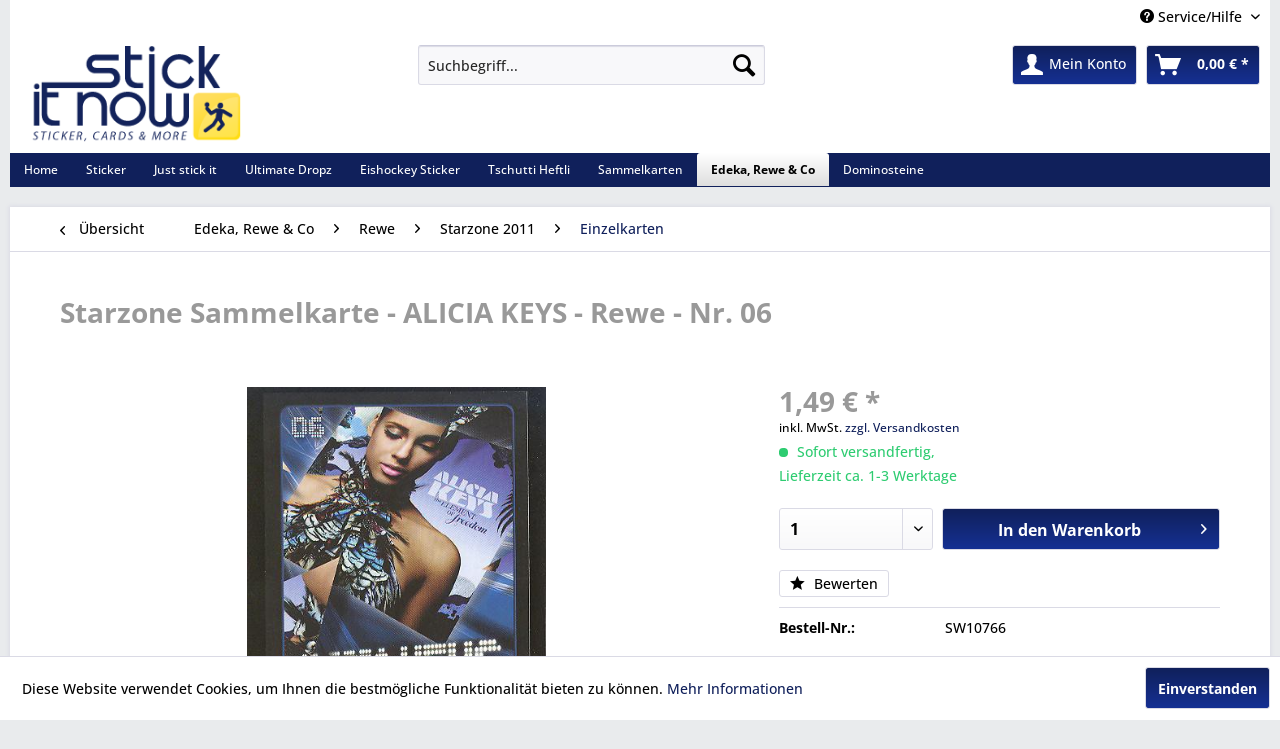

--- FILE ---
content_type: text/html; charset=UTF-8
request_url: https://www.stick-it-now.de/edeka-rewe-co/rewe/starzone-2011/einzelkarten/starzone-sammelkarte-alicia-keys-rewe-nr.-06
body_size: 12098
content:
<!DOCTYPE html> <html class="no-js" lang="de" itemscope="itemscope" itemtype="https://schema.org/WebPage"> <head> <meta charset="utf-8"> <meta name="author" content="tadora - business & it-solutions | Lohne" /> <meta name="robots" content="index,follow" /> <meta name="revisit-after" content="15 days" /> <meta name="keywords" content="Starzone, Sammelkarte, Alicia, Keys, Rewe, Nr., 06" /> <meta name="description" content="Starzone Sammelkarte - Alicia Keys - Rewe - Nr. 06" /> <meta property="og:type" content="product" /> <meta property="og:site_name" content="Stick-it-Now" /> <meta property="og:url" content="https://www.stick-it-now.de/edeka-rewe-co/rewe/starzone-2011/einzelkarten/starzone-sammelkarte-alicia-keys-rewe-nr.-06" /> <meta property="og:title" content="Starzone Sammelkarte - ALICIA KEYS - Rewe - Nr. 06" /> <meta property="og:description" content="Starzone Sammelkarte - Alicia Keys - Rewe - Nr. 06" /> <meta property="og:image" content="https://www.stick-it-now.de/media/image/cf/38/c4/bf66804cd366f0a0fd706df21025e6f1.jpg" /> <meta property="product:brand" content="Rewe" /> <meta property="product:price" content="1,49" /> <meta property="product:product_link" content="https://www.stick-it-now.de/edeka-rewe-co/rewe/starzone-2011/einzelkarten/starzone-sammelkarte-alicia-keys-rewe-nr.-06" /> <meta name="twitter:card" content="product" /> <meta name="twitter:site" content="Stick-it-Now" /> <meta name="twitter:title" content="Starzone Sammelkarte - ALICIA KEYS - Rewe - Nr. 06" /> <meta name="twitter:description" content="Starzone Sammelkarte - Alicia Keys - Rewe - Nr. 06" /> <meta name="twitter:image" content="https://www.stick-it-now.de/media/image/cf/38/c4/bf66804cd366f0a0fd706df21025e6f1.jpg" /> <meta itemprop="copyrightHolder" content="Stick-it-Now" /> <meta itemprop="copyrightYear" content="2015" /> <meta itemprop="isFamilyFriendly" content="True" /> <meta itemprop="image" content="https://www.stick-it-now.de/media/image/96/c3/79/logo_trans.png" /> <meta name="viewport" content="width=device-width, initial-scale=1.0"> <meta name="mobile-web-app-capable" content="yes"> <meta name="apple-mobile-web-app-title" content="Stick-it-Now"> <meta name="apple-mobile-web-app-capable" content="yes"> <meta name="apple-mobile-web-app-status-bar-style" content="default"> <link rel="apple-touch-icon-precomposed" href="https://www.stick-it-now.de/media/image/c0/e0/5f/logo_apple_touch.png"> <link rel="shortcut icon" href="https://www.stick-it-now.de/media/image/63/54/8c/favicon.png"> <meta name="msapplication-navbutton-color" content="#10205B" /> <meta name="application-name" content="Stick-it-Now" /> <meta name="msapplication-starturl" content="https://www.stick-it-now.de/" /> <meta name="msapplication-window" content="width=1024;height=768" /> <meta name="msapplication-TileImage" content="https://www.stick-it-now.de/media/image/81/f7/f1/logo_windows_touch.png"> <meta name="msapplication-TileColor" content="#10205B"> <meta name="theme-color" content="#10205B" /> <link rel="canonical" href="https://www.stick-it-now.de/edeka-rewe-co/rewe/starzone-2011/einzelkarten/starzone-sammelkarte-alicia-keys-rewe-nr.-06" /> <title itemprop="name">Starzone Sammelkarte - ALICIA KEYS - Rewe - Nr. 06 | Einzelkarten | Starzone 2011 | Rewe | Edeka, Rewe & Co | Stick-it-Now</title> <link href="/web/cache/1766946391_6be98e8e90347b978dd0bbbf76fd66dd.css" media="all" rel="stylesheet" type="text/css" /> <link type="text/css" media="all" rel="stylesheet" href="/themes/Frontend/RespStickIt/frontend/_public/src/css/navistyle.css" /> </head> <body class="is--ctl-detail is--act-index" > <div data-paypalUnifiedMetaDataContainer="true" data-paypalUnifiedRestoreOrderNumberUrl="https://www.stick-it-now.de/widgets/PaypalUnifiedOrderNumber/restoreOrderNumber" class="is--hidden"> </div> <div class="page-wrap"> <noscript class="noscript-main"> <div class="alert is--warning"> <div class="alert--icon"> <i class="icon--element icon--warning"></i> </div> <div class="alert--content"> Um Stick-it-Now in vollem Umfang nutzen zu k&ouml;nnen, empfehlen wir Ihnen Javascript in Ihrem Browser zu aktiveren. </div> </div> </noscript> <header class="header-main"> <div class="top-bar"> <div class="container block-group"> <nav class="top-bar--navigation block" role="menubar">   <div class="navigation--entry entry--service has--drop-down" role="menuitem" aria-haspopup="true" data-drop-down-menu="true"> <i class="icon--service"></i> Service/Hilfe <ul class="service--list is--rounded" role="menu"> <li class="service--entry" role="menuitem"> <a class="service--link" href="javascript:openCookieConsentManager()" title="Cookie-Einstellungen" > Cookie-Einstellungen </a> </li> <li class="service--entry" role="menuitem"> <a class="service--link" href="https://www.stick-it-now.de/payment/dispatch" title="Payment / Dispatch" > Payment / Dispatch </a> </li> <li class="service--entry" role="menuitem"> <a class="service--link" href="https://www.stick-it-now.de/ueber-uns" title="Über uns" > Über uns </a> </li> <li class="service--entry" role="menuitem"> <a class="service--link" href="https://www.stick-it-now.de/versand-und-zahlungsbedingungen" title="Versand und Zahlungsbedingungen" > Versand und Zahlungsbedingungen </a> </li> <li class="service--entry" role="menuitem"> <a class="service--link" href="https://www.stick-it-now.de/widerrufsrecht" title="Widerrufsrecht" > Widerrufsrecht </a> </li> <li class="service--entry" role="menuitem"> <a class="service--link" href="https://www.stick-it-now.de/datenschutz" title="Datenschutz" > Datenschutz </a> </li> <li class="service--entry" role="menuitem"> <a class="service--link" href="https://www.stick-it-now.de/agb" title="AGB" > AGB </a> </li> <li class="service--entry" role="menuitem"> <a class="service--link" href="https://www.stick-it-now.de/impressum" title="Impressum" > Impressum </a> </li> </ul> </div> </nav> </div> </div> <div class="container header--navigation"> <div class="logo-main block-group" role="banner"> <div class="logo--shop block"> <a class="logo--link" href="https://www.stick-it-now.de/" title="Stick-it-Now - zur Startseite wechseln"> <picture> <source srcset="https://www.stick-it-now.de/media/image/96/c3/79/logo_trans.png" media="(min-width: 78.75em)"> <source srcset="https://www.stick-it-now.de/media/image/96/c3/79/logo_trans.png" media="(min-width: 64em)"> <source srcset="https://www.stick-it-now.de/media/image/96/c3/79/logo_trans.png" media="(min-width: 48em)"> <img srcset="https://www.stick-it-now.de/media/image/96/c3/79/logo_trans.png" alt="Stick-it-Now - zur Startseite wechseln" /> </picture> </a> </div> </div> <nav class="shop--navigation block-group"> <ul class="navigation--list block-group" role="menubar"> <li class="navigation--entry entry--menu-left" role="menuitem"> <a class="entry--link entry--trigger btn is--icon-left" href="#offcanvas--left" data-offcanvas="true" data-offCanvasSelector=".sidebar-main" aria-label="Menü"> <i class="icon--menu"></i> Menü </a> </li> <li class="navigation--entry entry--search" role="menuitem" data-search="true" aria-haspopup="true" data-minLength="3"> <a class="btn entry--link entry--trigger" href="#show-hide--search" title="Suche anzeigen / schließen" aria-label="Suche anzeigen / schließen"> <i class="icon--search"></i> <span class="search--display">Suchen</span> </a> <form action="/search" method="get" class="main-search--form"> <input type="search" name="sSearch" aria-label="Suchbegriff..." class="main-search--field" autocomplete="off" autocapitalize="off" placeholder="Suchbegriff..." maxlength="30" /> <button type="submit" class="main-search--button" aria-label="Suchen"> <i class="icon--search"></i> <span class="main-search--text">Suchen</span> </button> <div class="form--ajax-loader">&nbsp;</div> </form> <div class="main-search--results"></div> </li>  <li class="navigation--entry entry--notepad" role="menuitem"> <a href="https://www.stick-it-now.de/merkzettel" title="Merkzettel" aria-label="Merkzettel" class="btn"> <i class="icon--heart"></i> </a> </li> <li class="navigation--entry entry--account" role="menuitem" data-offcanvas="true" data-offCanvasSelector=".account--dropdown-navigation"> <a href="https://www.stick-it-now.de/account" title="Mein Konto" aria-label="Mein Konto" class="btn is--icon-left entry--link account--link"> <i class="icon--account"></i> <span class="account--display"> Mein Konto </span> </a> </li> <li class="navigation--entry entry--cart" role="menuitem"> <a class="btn is--icon-left cart--link" href="https://www.stick-it-now.de/checkout/cart" title="Warenkorb" aria-label="Warenkorb"> <span class="cart--display"> Warenkorb </span> <span class="badge is--primary is--minimal cart--quantity is--hidden">0</span> <i class="icon--basket"></i> <span class="cart--amount"> 0,00&nbsp;&euro; * </span> </a> <div class="ajax-loader">&nbsp;</div> </li>  </ul> </nav> <div class="container--ajax-cart" data-collapse-cart="true" data-displayMode="offcanvas"></div> </div> </header> <nav class="navigation-main"> <div class="container" data-menu-scroller="true" data-listSelector=".navigation--list.container" data-viewPortSelector=".navigation--list-wrapper"> <div class="navigation--list-wrapper"> <ul class="navigation--list container" role="menubar" itemscope="itemscope" itemtype="https://schema.org/SiteNavigationElement"> <li class="navigation--entry is--home" role="menuitem"><a class="navigation--link is--first" href="https://www.stick-it-now.de/" title="Home" aria-label="Home" itemprop="url"><span itemprop="name">Home</span></a></li><li class="navigation--entry" role="menuitem"><a class="navigation--link" href="https://www.stick-it-now.de/sticker" title="Sticker" aria-label="Sticker" itemprop="url"><span itemprop="name">Sticker</span></a></li><li class="navigation--entry" role="menuitem"><a class="navigation--link" href="https://www.stick-it-now.de/just-stick-it" title="Just stick it" aria-label="Just stick it" itemprop="url"><span itemprop="name">Just stick it</span></a></li><li class="navigation--entry" role="menuitem"><a class="navigation--link" href="https://www.stick-it-now.de/ultimate-dropz" title="Ultimate Dropz" aria-label="Ultimate Dropz" itemprop="url"><span itemprop="name">Ultimate Dropz</span></a></li><li class="navigation--entry" role="menuitem"><a class="navigation--link" href="https://www.stick-it-now.de/eishockey-sticker" title="Eishockey Sticker" aria-label="Eishockey Sticker" itemprop="url"><span itemprop="name">Eishockey Sticker</span></a></li><li class="navigation--entry" role="menuitem"><a class="navigation--link" href="https://www.stick-it-now.de/tschutti-heftli" title="Tschutti Heftli" aria-label="Tschutti Heftli" itemprop="url"><span itemprop="name">Tschutti Heftli</span></a></li><li class="navigation--entry" role="menuitem"><a class="navigation--link" href="https://www.stick-it-now.de/sammelkarten" title="Sammelkarten" aria-label="Sammelkarten" itemprop="url"><span itemprop="name">Sammelkarten</span></a></li><li class="navigation--entry is--active" role="menuitem"><a class="navigation--link is--active" href="https://www.stick-it-now.de/edeka-rewe-co" title="Edeka, Rewe & Co" aria-label="Edeka, Rewe & Co" itemprop="url"><span itemprop="name">Edeka, Rewe & Co</span></a></li><li class="navigation--entry" role="menuitem"><a class="navigation--link" href="https://www.stick-it-now.de/dominosteine" title="Dominosteine" aria-label="Dominosteine" itemprop="url"><span itemprop="name">Dominosteine</span></a></li> </ul> </div> </div> </nav> <section class="content-main container block-group"> <nav class="content--breadcrumb block"> <a class="breadcrumb--button breadcrumb--link" href="https://www.stick-it-now.de/edeka-rewe-co/rewe/starzone-2011/einzelkarten" title="Übersicht"> <i class="icon--arrow-left"></i> <span class="breadcrumb--title">Übersicht</span> </a> <ul class="breadcrumb--list" role="menu" itemscope itemtype="https://schema.org/BreadcrumbList"> <li role="menuitem" class="breadcrumb--entry" itemprop="itemListElement" itemscope itemtype="https://schema.org/ListItem"> <a class="breadcrumb--link" href="https://www.stick-it-now.de/edeka-rewe-co" title="Edeka, Rewe &amp; Co" itemprop="item"> <link itemprop="url" href="https://www.stick-it-now.de/edeka-rewe-co" /> <span class="breadcrumb--title" itemprop="name">Edeka, Rewe & Co</span> </a> <meta itemprop="position" content="0" /> </li> <li role="none" class="breadcrumb--separator"> <i class="icon--arrow-right"></i> </li> <li role="menuitem" class="breadcrumb--entry" itemprop="itemListElement" itemscope itemtype="https://schema.org/ListItem"> <a class="breadcrumb--link" href="https://www.stick-it-now.de/edeka-rewe-co/rewe" title="Rewe" itemprop="item"> <link itemprop="url" href="https://www.stick-it-now.de/edeka-rewe-co/rewe" /> <span class="breadcrumb--title" itemprop="name">Rewe</span> </a> <meta itemprop="position" content="1" /> </li> <li role="none" class="breadcrumb--separator"> <i class="icon--arrow-right"></i> </li> <li role="menuitem" class="breadcrumb--entry" itemprop="itemListElement" itemscope itemtype="https://schema.org/ListItem"> <a class="breadcrumb--link" href="https://www.stick-it-now.de/edeka-rewe-co/rewe/starzone-2011" title="Starzone 2011" itemprop="item"> <link itemprop="url" href="https://www.stick-it-now.de/edeka-rewe-co/rewe/starzone-2011" /> <span class="breadcrumb--title" itemprop="name">Starzone 2011</span> </a> <meta itemprop="position" content="2" /> </li> <li role="none" class="breadcrumb--separator"> <i class="icon--arrow-right"></i> </li> <li role="menuitem" class="breadcrumb--entry is--active" itemprop="itemListElement" itemscope itemtype="https://schema.org/ListItem"> <a class="breadcrumb--link" href="https://www.stick-it-now.de/edeka-rewe-co/rewe/starzone-2011/einzelkarten" title="Einzelkarten" itemprop="item"> <link itemprop="url" href="https://www.stick-it-now.de/edeka-rewe-co/rewe/starzone-2011/einzelkarten" /> <span class="breadcrumb--title" itemprop="name">Einzelkarten</span> </a> <meta itemprop="position" content="3" /> </li> </ul> </nav> <nav class="product--navigation"> <a href="#" class="navigation--link link--prev"> <div class="link--prev-button"> <span class="link--prev-inner">Zurück</span> </div> <div class="image--wrapper"> <div class="image--container"></div> </div> </a> <a href="#" class="navigation--link link--next"> <div class="link--next-button"> <span class="link--next-inner">Vor</span> </div> <div class="image--wrapper"> <div class="image--container"></div> </div> </a> </nav> <div class="content-main--inner"> <aside class="sidebar-main off-canvas"> <div class="navigation--smartphone"> <ul class="navigation--list "> <li class="navigation--entry entry--close-off-canvas"> <a href="#close-categories-menu" title="Menü schließen" class="navigation--link"> Menü schließen <i class="icon--arrow-right"></i> </a> </li> </ul> <div class="mobile--switches">   </div> </div> <div class="sidebar--categories-wrapper" data-subcategory-nav="true" data-mainCategoryId="3" data-categoryId="2294" data-fetchUrl="/widgets/listing/getCategory/categoryId/2294"> <div class="categories--headline navigation--headline"> Kategorien </div> <div class="sidebar--categories-navigation"> <ul class="sidebar--navigation categories--navigation navigation--list is--drop-down is--level0 is--rounded" role="menu"> <li class="navigation--entry has--sub-children" role="menuitem"> <a class="navigation--link link--go-forward" href="https://www.stick-it-now.de/sticker" data-categoryId="2334" data-fetchUrl="/widgets/listing/getCategory/categoryId/2334" title="Sticker" > Sticker <span class="is--icon-right"> <i class="icon--arrow-right"></i> </span> </a> </li> <li class="navigation--entry has--sub-children" role="menuitem"> <a class="navigation--link link--go-forward" href="https://www.stick-it-now.de/just-stick-it" data-categoryId="3532" data-fetchUrl="/widgets/listing/getCategory/categoryId/3532" title="Just stick it" > Just stick it <span class="is--icon-right"> <i class="icon--arrow-right"></i> </span> </a> </li> <li class="navigation--entry has--sub-children" role="menuitem"> <a class="navigation--link link--go-forward" href="https://www.stick-it-now.de/ultimate-dropz" data-categoryId="3597" data-fetchUrl="/widgets/listing/getCategory/categoryId/3597" title="Ultimate Dropz" > Ultimate Dropz <span class="is--icon-right"> <i class="icon--arrow-right"></i> </span> </a> </li> <li class="navigation--entry has--sub-children" role="menuitem"> <a class="navigation--link link--go-forward" href="https://www.stick-it-now.de/eishockey-sticker" data-categoryId="3533" data-fetchUrl="/widgets/listing/getCategory/categoryId/3533" title="Eishockey Sticker" > Eishockey Sticker <span class="is--icon-right"> <i class="icon--arrow-right"></i> </span> </a> </li> <li class="navigation--entry has--sub-children" role="menuitem"> <a class="navigation--link link--go-forward" href="https://www.stick-it-now.de/tschutti-heftli" data-categoryId="3570" data-fetchUrl="/widgets/listing/getCategory/categoryId/3570" title="Tschutti Heftli" > Tschutti Heftli <span class="is--icon-right"> <i class="icon--arrow-right"></i> </span> </a> </li> <li class="navigation--entry has--sub-children" role="menuitem"> <a class="navigation--link link--go-forward" href="https://www.stick-it-now.de/sammelkarten" data-categoryId="2409" data-fetchUrl="/widgets/listing/getCategory/categoryId/2409" title="Sammelkarten" > Sammelkarten <span class="is--icon-right"> <i class="icon--arrow-right"></i> </span> </a> </li> <li class="navigation--entry is--active has--sub-categories has--sub-children" role="menuitem"> <a class="navigation--link is--active has--sub-categories link--go-forward" href="https://www.stick-it-now.de/edeka-rewe-co" data-categoryId="2905" data-fetchUrl="/widgets/listing/getCategory/categoryId/2905" title="Edeka, Rewe &amp; Co" > Edeka, Rewe & Co <span class="is--icon-right"> <i class="icon--arrow-right"></i> </span> </a> <ul class="sidebar--navigation categories--navigation navigation--list is--level1 is--rounded" role="menu"> <li class="navigation--entry has--sub-children" role="menuitem"> <a class="navigation--link link--go-forward" href="https://www.stick-it-now.de/edeka-rewe-co/2025" data-categoryId="3561" data-fetchUrl="/widgets/listing/getCategory/categoryId/3561" title="2025" > 2025 <span class="is--icon-right"> <i class="icon--arrow-right"></i> </span> </a> </li> <li class="navigation--entry has--sub-children" role="menuitem"> <a class="navigation--link link--go-forward" href="https://www.stick-it-now.de/edeka-rewe-co/2024" data-categoryId="3527" data-fetchUrl="/widgets/listing/getCategory/categoryId/3527" title="2024" > 2024 <span class="is--icon-right"> <i class="icon--arrow-right"></i> </span> </a> </li> <li class="navigation--entry has--sub-children" role="menuitem"> <a class="navigation--link link--go-forward" href="https://www.stick-it-now.de/edeka-rewe-co/2023" data-categoryId="3521" data-fetchUrl="/widgets/listing/getCategory/categoryId/3521" title="2023" > 2023 <span class="is--icon-right"> <i class="icon--arrow-right"></i> </span> </a> </li> <li class="navigation--entry has--sub-children" role="menuitem"> <a class="navigation--link link--go-forward" href="https://www.stick-it-now.de/edeka-rewe-co/2022" data-categoryId="3508" data-fetchUrl="/widgets/listing/getCategory/categoryId/3508" title="2022" > 2022 <span class="is--icon-right"> <i class="icon--arrow-right"></i> </span> </a> </li> <li class="navigation--entry has--sub-children" role="menuitem"> <a class="navigation--link link--go-forward" href="https://www.stick-it-now.de/edeka-rewe-co/2021" data-categoryId="3474" data-fetchUrl="/widgets/listing/getCategory/categoryId/3474" title="2021" > 2021 <span class="is--icon-right"> <i class="icon--arrow-right"></i> </span> </a> </li> <li class="navigation--entry has--sub-children" role="menuitem"> <a class="navigation--link link--go-forward" href="https://www.stick-it-now.de/edeka-rewe-co/2020" data-categoryId="3389" data-fetchUrl="/widgets/listing/getCategory/categoryId/3389" title="2020" > 2020 <span class="is--icon-right"> <i class="icon--arrow-right"></i> </span> </a> </li> <li class="navigation--entry has--sub-children" role="menuitem"> <a class="navigation--link link--go-forward" href="https://www.stick-it-now.de/edeka-rewe-co/2019" data-categoryId="3321" data-fetchUrl="/widgets/listing/getCategory/categoryId/3321" title="2019" > 2019 <span class="is--icon-right"> <i class="icon--arrow-right"></i> </span> </a> </li> <li class="navigation--entry has--sub-children" role="menuitem"> <a class="navigation--link link--go-forward" href="https://www.stick-it-now.de/edeka-rewe-co/billa" data-categoryId="2962" data-fetchUrl="/widgets/listing/getCategory/categoryId/2962" title="Billa" > Billa <span class="is--icon-right"> <i class="icon--arrow-right"></i> </span> </a> </li> <li class="navigation--entry has--sub-children" role="menuitem"> <a class="navigation--link link--go-forward" href="https://www.stick-it-now.de/edeka-rewe-co/aldi" data-categoryId="2954" data-fetchUrl="/widgets/listing/getCategory/categoryId/2954" title="Aldi" > Aldi <span class="is--icon-right"> <i class="icon--arrow-right"></i> </span> </a> </li> <li class="navigation--entry has--sub-children" role="menuitem"> <a class="navigation--link link--go-forward" href="https://www.stick-it-now.de/edeka-rewe-co/budni" data-categoryId="3198" data-fetchUrl="/widgets/listing/getCategory/categoryId/3198" title="Budni" > Budni <span class="is--icon-right"> <i class="icon--arrow-right"></i> </span> </a> </li> <li class="navigation--entry has--sub-children" role="menuitem"> <a class="navigation--link link--go-forward" href="https://www.stick-it-now.de/edeka-rewe-co/edeka" data-categoryId="2458" data-fetchUrl="/widgets/listing/getCategory/categoryId/2458" title="Edeka" > Edeka <span class="is--icon-right"> <i class="icon--arrow-right"></i> </span> </a> </li> <li class="navigation--entry is--active has--sub-categories has--sub-children" role="menuitem"> <a class="navigation--link is--active has--sub-categories link--go-forward" href="https://www.stick-it-now.de/edeka-rewe-co/rewe" data-categoryId="2290" data-fetchUrl="/widgets/listing/getCategory/categoryId/2290" title="Rewe" > Rewe <span class="is--icon-right"> <i class="icon--arrow-right"></i> </span> </a> <ul class="sidebar--navigation categories--navigation navigation--list is--level2 navigation--level-high is--rounded" role="menu"> <li class="navigation--entry" role="menuitem"> <a class="navigation--link" href="https://www.stick-it-now.de/edeka-rewe-co/rewe/wm-2010" data-categoryId="2292" data-fetchUrl="/widgets/listing/getCategory/categoryId/2292" title="WM 2010" > WM 2010 </a> </li> <li class="navigation--entry" role="menuitem"> <a class="navigation--link" href="https://www.stick-it-now.de/edeka-rewe-co/rewe/wwf-tier-abenteuer-2011" data-categoryId="2513" data-fetchUrl="/widgets/listing/getCategory/categoryId/2513" title="WWF Tier-Abenteuer 2011" > WWF Tier-Abenteuer 2011 </a> </li> <li class="navigation--entry is--active has--sub-categories has--sub-children" role="menuitem"> <a class="navigation--link is--active has--sub-categories link--go-forward" href="https://www.stick-it-now.de/edeka-rewe-co/rewe/starzone-2011" data-categoryId="2291" data-fetchUrl="/widgets/listing/getCategory/categoryId/2291" title="Starzone 2011" > Starzone 2011 <span class="is--icon-right"> <i class="icon--arrow-right"></i> </span> </a> <ul class="sidebar--navigation categories--navigation navigation--list is--level3 navigation--level-high is--rounded" role="menu"> <li class="navigation--entry" role="menuitem"> <a class="navigation--link" href="https://www.stick-it-now.de/edeka-rewe-co/rewe/starzone-2011/booster-mappe-box" data-categoryId="2293" data-fetchUrl="/widgets/listing/getCategory/categoryId/2293" title="Booster, Mappe, Box" > Booster, Mappe, Box </a> </li> <li class="navigation--entry is--active" role="menuitem"> <a class="navigation--link is--active" href="https://www.stick-it-now.de/edeka-rewe-co/rewe/starzone-2011/einzelkarten" data-categoryId="2294" data-fetchUrl="/widgets/listing/getCategory/categoryId/2294" title="Einzelkarten" > Einzelkarten </a> </li> </ul> </li> <li class="navigation--entry has--sub-children" role="menuitem"> <a class="navigation--link link--go-forward" href="https://www.stick-it-now.de/edeka-rewe-co/rewe/em-2012" data-categoryId="2384" data-fetchUrl="/widgets/listing/getCategory/categoryId/2384" title="EM 2012" > EM 2012 <span class="is--icon-right"> <i class="icon--arrow-right"></i> </span> </a> </li> <li class="navigation--entry" role="menuitem"> <a class="navigation--link" href="https://www.stick-it-now.de/edeka-rewe-co/rewe/unsere-erde-2012" data-categoryId="2471" data-fetchUrl="/widgets/listing/getCategory/categoryId/2471" title="Unsere Erde 2012" > Unsere Erde 2012 </a> </li> <li class="navigation--entry" role="menuitem"> <a class="navigation--link" href="https://www.stick-it-now.de/edeka-rewe-co/rewe/zauberhafte-weihnachten-mit-disney" data-categoryId="2546" data-fetchUrl="/widgets/listing/getCategory/categoryId/2546" title="Zauberhafte Weihnachten mit Disney" > Zauberhafte Weihnachten mit Disney </a> </li> <li class="navigation--entry" role="menuitem"> <a class="navigation--link" href="https://www.stick-it-now.de/edeka-rewe-co/rewe/unser-deutschland-2013" data-categoryId="2623" data-fetchUrl="/widgets/listing/getCategory/categoryId/2623" title="Unser Deutschland 2013" > Unser Deutschland 2013 </a> </li> <li class="navigation--entry" role="menuitem"> <a class="navigation--link" href="https://www.stick-it-now.de/edeka-rewe-co/rewe/unsere-wunderwelt" data-categoryId="2711" data-fetchUrl="/widgets/listing/getCategory/categoryId/2711" title="Unsere Wunderwelt" > Unsere Wunderwelt </a> </li> <li class="navigation--entry" role="menuitem"> <a class="navigation--link" href="https://www.stick-it-now.de/edeka-rewe-co/rewe/weihnachten-mit-guten-disney-freunden" data-categoryId="2751" data-fetchUrl="/widgets/listing/getCategory/categoryId/2751" title="Weihnachten mit guten Disney Freunden" > Weihnachten mit guten Disney Freunden </a> </li> <li class="navigation--entry has--sub-children" role="menuitem"> <a class="navigation--link link--go-forward" href="https://www.stick-it-now.de/edeka-rewe-co/rewe/wm-2014" data-categoryId="2886" data-fetchUrl="/widgets/listing/getCategory/categoryId/2886" title="WM 2014" > WM 2014 <span class="is--icon-right"> <i class="icon--arrow-right"></i> </span> </a> </li> <li class="navigation--entry" role="menuitem"> <a class="navigation--link" href="https://www.stick-it-now.de/edeka-rewe-co/rewe/disney-wikkeez-2014" data-categoryId="2964" data-fetchUrl="/widgets/listing/getCategory/categoryId/2964" title="Disney Wikkeez (2014)" > Disney Wikkeez (2014) </a> </li> <li class="navigation--entry" role="menuitem"> <a class="navigation--link" href="https://www.stick-it-now.de/edeka-rewe-co/rewe/disney-mein-mitmach-album-2015" data-categoryId="3024" data-fetchUrl="/widgets/listing/getCategory/categoryId/3024" title="Disney &quot;Mein Mitmach-Album&quot; (2015)" > Disney "Mein Mitmach-Album" (2015) </a> </li> <li class="navigation--entry" role="menuitem"> <a class="navigation--link" href="https://www.stick-it-now.de/edeka-rewe-co/rewe/star-wars-cosmic-shells-2015" data-categoryId="3098" data-fetchUrl="/widgets/listing/getCategory/categoryId/3098" title="Star Wars Cosmic Shells (2015)" > Star Wars Cosmic Shells (2015) </a> </li> <li class="navigation--entry" role="menuitem"> <a class="navigation--link" href="https://www.stick-it-now.de/edeka-rewe-co/rewe/em-2016-sammelkarten" data-categoryId="3144" data-fetchUrl="/widgets/listing/getCategory/categoryId/3144" title="EM 2016 Sammelkarten" > EM 2016 Sammelkarten </a> </li> <li class="navigation--entry" role="menuitem"> <a class="navigation--link" href="https://www.stick-it-now.de/edeka-rewe-co/rewe/disney-was-ist-was-abenteuer-tierwelt" data-categoryId="3169" data-fetchUrl="/widgets/listing/getCategory/categoryId/3169" title="Disney &quot;Was ist Was&quot; - Abenteuer Tierwelt" > Disney "Was ist Was" - Abenteuer Tierwelt </a> </li> <li class="navigation--entry" role="menuitem"> <a class="navigation--link" href="https://www.stick-it-now.de/edeka-rewe-co/rewe/ich-einfach-unverbesserlich-3-2017" data-categoryId="3211" data-fetchUrl="/widgets/listing/getCategory/categoryId/3211" title="Ich einfach Unverbesserlich 3 (2017)" > Ich einfach Unverbesserlich 3 (2017) </a> </li> <li class="navigation--entry" role="menuitem"> <a class="navigation--link" href="https://www.stick-it-now.de/edeka-rewe-co/rewe/wm-2018-sammelkarten" data-categoryId="3255" data-fetchUrl="/widgets/listing/getCategory/categoryId/3255" title="WM 2018 Sammelkarten" > WM 2018 Sammelkarten </a> </li> </ul> </li> <li class="navigation--entry has--sub-children" role="menuitem"> <a class="navigation--link link--go-forward" href="https://www.stick-it-now.de/edeka-rewe-co/famila-combi-markant" data-categoryId="2509" data-fetchUrl="/widgets/listing/getCategory/categoryId/2509" title="Famila, Combi &amp; Markant" > Famila, Combi & Markant <span class="is--icon-right"> <i class="icon--arrow-right"></i> </span> </a> </li> <li class="navigation--entry has--sub-children" role="menuitem"> <a class="navigation--link link--go-forward" href="https://www.stick-it-now.de/edeka-rewe-co/kaufland" data-categoryId="2792" data-fetchUrl="/widgets/listing/getCategory/categoryId/2792" title="Kaufland" > Kaufland <span class="is--icon-right"> <i class="icon--arrow-right"></i> </span> </a> </li> <li class="navigation--entry has--sub-children" role="menuitem"> <a class="navigation--link link--go-forward" href="https://www.stick-it-now.de/edeka-rewe-co/penny" data-categoryId="2369" data-fetchUrl="/widgets/listing/getCategory/categoryId/2369" title="Penny" > Penny <span class="is--icon-right"> <i class="icon--arrow-right"></i> </span> </a> </li> <li class="navigation--entry has--sub-children" role="menuitem"> <a class="navigation--link link--go-forward" href="https://www.stick-it-now.de/edeka-rewe-co/real" data-categoryId="2316" data-fetchUrl="/widgets/listing/getCategory/categoryId/2316" title="Real" > Real <span class="is--icon-right"> <i class="icon--arrow-right"></i> </span> </a> </li> <li class="navigation--entry has--sub-children" role="menuitem"> <a class="navigation--link link--go-forward" href="https://www.stick-it-now.de/edeka-rewe-co/merkur-ihr-markt" data-categoryId="2634" data-fetchUrl="/widgets/listing/getCategory/categoryId/2634" title="Merkur - Ihr Markt" > Merkur - Ihr Markt <span class="is--icon-right"> <i class="icon--arrow-right"></i> </span> </a> </li> <li class="navigation--entry has--sub-children" role="menuitem"> <a class="navigation--link link--go-forward" href="https://www.stick-it-now.de/edeka-rewe-co/ferrero" data-categoryId="2595" data-fetchUrl="/widgets/listing/getCategory/categoryId/2595" title="Ferrero" > Ferrero <span class="is--icon-right"> <i class="icon--arrow-right"></i> </span> </a> </li> <li class="navigation--entry has--sub-children" role="menuitem"> <a class="navigation--link link--go-forward" href="https://www.stick-it-now.de/edeka-rewe-co/lidl" data-categoryId="2873" data-fetchUrl="/widgets/listing/getCategory/categoryId/2873" title="Lidl" > Lidl <span class="is--icon-right"> <i class="icon--arrow-right"></i> </span> </a> </li> <li class="navigation--entry has--sub-children" role="menuitem"> <a class="navigation--link link--go-forward" href="https://www.stick-it-now.de/edeka-rewe-co/sky-markt" data-categoryId="2694" data-fetchUrl="/widgets/listing/getCategory/categoryId/2694" title="Sky Markt" > Sky Markt <span class="is--icon-right"> <i class="icon--arrow-right"></i> </span> </a> </li> <li class="navigation--entry has--sub-children" role="menuitem"> <a class="navigation--link link--go-forward" href="https://www.stick-it-now.de/edeka-rewe-co/kaiser-s" data-categoryId="2756" data-fetchUrl="/widgets/listing/getCategory/categoryId/2756" title="Kaiser&#039;s" > Kaiser's <span class="is--icon-right"> <i class="icon--arrow-right"></i> </span> </a> </li> <li class="navigation--entry has--sub-children" role="menuitem"> <a class="navigation--link link--go-forward" href="https://www.stick-it-now.de/edeka-rewe-co/netto" data-categoryId="3072" data-fetchUrl="/widgets/listing/getCategory/categoryId/3072" title="Netto" > Netto <span class="is--icon-right"> <i class="icon--arrow-right"></i> </span> </a> </li> <li class="navigation--entry has--sub-children" role="menuitem"> <a class="navigation--link link--go-forward" href="https://www.stick-it-now.de/edeka-rewe-co/nordwest-zeitung" data-categoryId="2901" data-fetchUrl="/widgets/listing/getCategory/categoryId/2901" title="Nordwest-Zeitung" > Nordwest-Zeitung <span class="is--icon-right"> <i class="icon--arrow-right"></i> </span> </a> </li> <li class="navigation--entry has--sub-children" role="menuitem"> <a class="navigation--link link--go-forward" href="https://www.stick-it-now.de/edeka-rewe-co/carrefour" data-categoryId="3036" data-fetchUrl="/widgets/listing/getCategory/categoryId/3036" title="Carrefour" > Carrefour <span class="is--icon-right"> <i class="icon--arrow-right"></i> </span> </a> </li> <li class="navigation--entry has--sub-children" role="menuitem"> <a class="navigation--link link--go-forward" href="https://www.stick-it-now.de/edeka-rewe-co/tagesspiegel" data-categoryId="3060" data-fetchUrl="/widgets/listing/getCategory/categoryId/3060" title="Tagesspiegel" > Tagesspiegel <span class="is--icon-right"> <i class="icon--arrow-right"></i> </span> </a> </li> <li class="navigation--entry has--sub-children" role="menuitem"> <a class="navigation--link link--go-forward" href="https://www.stick-it-now.de/edeka-rewe-co/coop" data-categoryId="3109" data-fetchUrl="/widgets/listing/getCategory/categoryId/3109" title="Coop" > Coop <span class="is--icon-right"> <i class="icon--arrow-right"></i> </span> </a> </li> <li class="navigation--entry has--sub-children" role="menuitem"> <a class="navigation--link link--go-forward" href="https://www.stick-it-now.de/edeka-rewe-co/bor.-dortmund" data-categoryId="3103" data-fetchUrl="/widgets/listing/getCategory/categoryId/3103" title="Bor. Dortmund" > Bor. Dortmund <span class="is--icon-right"> <i class="icon--arrow-right"></i> </span> </a> </li> <li class="navigation--entry has--sub-children" role="menuitem"> <a class="navigation--link link--go-forward" href="https://www.stick-it-now.de/edeka-rewe-co/der-postillon" data-categoryId="3172" data-fetchUrl="/widgets/listing/getCategory/categoryId/3172" title="Der Postillon" > Der Postillon <span class="is--icon-right"> <i class="icon--arrow-right"></i> </span> </a> </li> <li class="navigation--entry" role="menuitem"> <a class="navigation--link" href="https://www.stick-it-now.de/edeka-rewe-co/zoo-osnabrueck" data-categoryId="3201" data-fetchUrl="/widgets/listing/getCategory/categoryId/3201" title="Zoo Osnabrück" > Zoo Osnabrück </a> </li> <li class="navigation--entry has--sub-children" role="menuitem"> <a class="navigation--link link--go-forward" href="https://www.stick-it-now.de/edeka-rewe-co/hobby-sammlungen" data-categoryId="3523" data-fetchUrl="/widgets/listing/getCategory/categoryId/3523" title="Hobby Sammlungen" > Hobby Sammlungen <span class="is--icon-right"> <i class="icon--arrow-right"></i> </span> </a> </li> <li class="navigation--entry has--sub-children" role="menuitem"> <a class="navigation--link link--go-forward" href="https://www.stick-it-now.de/edeka-rewe-co/lego" data-categoryId="3414" data-fetchUrl="/widgets/listing/getCategory/categoryId/3414" title="Lego" > Lego <span class="is--icon-right"> <i class="icon--arrow-right"></i> </span> </a> </li> <li class="navigation--entry has--sub-children" role="menuitem"> <a class="navigation--link link--go-forward" href="https://www.stick-it-now.de/edeka-rewe-co/sammelfiguren" data-categoryId="2926" data-fetchUrl="/widgets/listing/getCategory/categoryId/2926" title="Sammelfiguren" > Sammelfiguren <span class="is--icon-right"> <i class="icon--arrow-right"></i> </span> </a> </li> </ul> </li> <li class="navigation--entry" role="menuitem"> <a class="navigation--link" href="https://www.stick-it-now.de/dominosteine" data-categoryId="3382" data-fetchUrl="/widgets/listing/getCategory/categoryId/3382" title="Dominosteine" > Dominosteine </a> </li> </ul> </div> <div class="bannersiegel"> </div> <div class="shop-sites--container is--rounded"> <div class="shop-sites--headline navigation--headline"> Informationen </div> <ul class="shop-sites--navigation sidebar--navigation navigation--list is--drop-down is--level0" role="menu"> <li class="navigation--entry" role="menuitem"> <a class="navigation--link" href="javascript:openCookieConsentManager()" title="Cookie-Einstellungen" data-categoryId="44" data-fetchUrl="/widgets/listing/getCustomPage/pageId/44" > Cookie-Einstellungen </a> </li> <li class="navigation--entry" role="menuitem"> <a class="navigation--link" href="https://www.stick-it-now.de/payment/dispatch" title="Payment / Dispatch" data-categoryId="28" data-fetchUrl="/widgets/listing/getCustomPage/pageId/28" > Payment / Dispatch </a> </li> <li class="navigation--entry" role="menuitem"> <a class="navigation--link" href="https://www.stick-it-now.de/ueber-uns" title="Über uns" data-categoryId="9" data-fetchUrl="/widgets/listing/getCustomPage/pageId/9" > Über uns </a> </li> <li class="navigation--entry" role="menuitem"> <a class="navigation--link" href="https://www.stick-it-now.de/versand-und-zahlungsbedingungen" title="Versand und Zahlungsbedingungen" data-categoryId="6" data-fetchUrl="/widgets/listing/getCustomPage/pageId/6" > Versand und Zahlungsbedingungen </a> </li> <li class="navigation--entry" role="menuitem"> <a class="navigation--link" href="https://www.stick-it-now.de/widerrufsrecht" title="Widerrufsrecht" data-categoryId="8" data-fetchUrl="/widgets/listing/getCustomPage/pageId/8" > Widerrufsrecht </a> </li> <li class="navigation--entry" role="menuitem"> <a class="navigation--link" href="https://www.stick-it-now.de/datenschutz" title="Datenschutz" data-categoryId="7" data-fetchUrl="/widgets/listing/getCustomPage/pageId/7" > Datenschutz </a> </li> <li class="navigation--entry" role="menuitem"> <a class="navigation--link" href="https://www.stick-it-now.de/agb" title="AGB" data-categoryId="4" data-fetchUrl="/widgets/listing/getCustomPage/pageId/4" > AGB </a> </li> <li class="navigation--entry" role="menuitem"> <a class="navigation--link" href="https://www.stick-it-now.de/impressum" title="Impressum" data-categoryId="3" data-fetchUrl="/widgets/listing/getCustomPage/pageId/3" > Impressum </a> </li> </ul> </div> <div class="panel is--rounded paypal--sidebar"> <div class="panel--body is--wide paypal--sidebar-inner"> <div data-paypalUnifiedInstallmentsBanner="true" data-ratio="1x1" data-currency="EUR" data-buyerCountry="DE" > </div> </div> </div> </div> </aside> <div class="content--wrapper"> <div class="content product--details" itemscope itemtype="https://schema.org/Product" data-product-navigation="/widgets/listing/productNavigation" data-category-id="2294" data-main-ordernumber="SW10766" data-ajax-wishlist="true" data-compare-ajax="true" data-ajax-variants-container="true"> <header class="product--header"> <div class="product--info"> <h1 class="product--title" itemprop="name"> Starzone Sammelkarte - ALICIA KEYS - Rewe - Nr. 06 </h1> <div class="product--rating-container"> <a href="#product--publish-comment" class="product--rating-link" rel="nofollow" title="Bewertung abgeben"> <span class="product--rating"> </span> </a> </div> </div> </header> <div class="product--detail-upper block-group"> <div class="product--image-container image-slider product--image-zoom" data-image-slider="true" data-image-gallery="true" data-maxZoom="0" data-thumbnails=".image--thumbnails" > <div class="image-slider--container no--thumbnails"> <div class="image-slider--slide"> <div class="image--box image-slider--item"> <span class="image--element" data-img-large="https://www.stick-it-now.de/media/image/d6/1a/75/bf66804cd366f0a0fd706df21025e6f1_1280x1280.jpg" data-img-small="https://www.stick-it-now.de/media/image/3b/ac/57/bf66804cd366f0a0fd706df21025e6f1_200x200.jpg" data-img-original="https://www.stick-it-now.de/media/image/cf/38/c4/bf66804cd366f0a0fd706df21025e6f1.jpg" data-alt="Starzone Sammelkarte - ALICIA KEYS - Rewe - Nr. 06"> <span class="image--media"> <img srcset="https://www.stick-it-now.de/media/image/99/91/f2/bf66804cd366f0a0fd706df21025e6f1_600x600.jpg" src="https://www.stick-it-now.de/media/image/99/91/f2/bf66804cd366f0a0fd706df21025e6f1_600x600.jpg" alt="Starzone Sammelkarte - ALICIA KEYS - Rewe - Nr. 06" itemprop="image" /> </span> </span> </div> </div> </div> </div> <div class="product--buybox block"> <div class="is--hidden" itemprop="brand" itemtype="https://schema.org/Brand" itemscope> <meta itemprop="name" content="Rewe" /> </div> <div itemprop="offers" itemscope itemtype="https://schema.org/Offer" class="buybox--inner"> <meta itemprop="priceCurrency" content="EUR"/> <span itemprop="priceSpecification" itemscope itemtype="https://schema.org/PriceSpecification"> <meta itemprop="valueAddedTaxIncluded" content="true"/> </span> <meta itemprop="url" content="https://www.stick-it-now.de/edeka-rewe-co/rewe/starzone-2011/einzelkarten/starzone-sammelkarte-alicia-keys-rewe-nr.-06"/> <div class="product--price price--default"> <span class="price--content content--default"> <meta itemprop="price" content="1.49"> 1,49&nbsp;&euro; * </span> </div> <p class="product--tax" data-content="" data-modalbox="true" data-targetSelector="a" data-mode="ajax"> inkl. MwSt. <a title="Versandkosten" href="https://www.stick-it-now.de/versand-und-zahlungsbedingungen" style="text-decoration:underline">zzgl. Versandkosten</a> </p> <div class="product--delivery"> <link itemprop="availability" href="https://schema.org/InStock" /> <p class="delivery--information"> <span class="delivery--text delivery--text-available"> <i class="delivery--status-icon delivery--status-available"></i> Sofort versandfertig,<br/> Lieferzeit ca. 1-3 Werktage </span> </p> </div> <div class="product--configurator"> </div> <form name="sAddToBasket" method="post" action="https://www.stick-it-now.de/checkout/addArticle" class="buybox--form" data-add-article="true" data-eventName="submit" data-showModal="false" data-addArticleUrl="https://www.stick-it-now.de/checkout/ajaxAddArticleCart"> <input type="hidden" name="sActionIdentifier" value=""/> <input type="hidden" name="sAddAccessories" id="sAddAccessories" value=""/> <input type="hidden" name="sAdd" value="SW10766"/> <div data-paypalUnifiedInstallmentsBanner="true" data-amount="1.49" data-currency="EUR" data-buyerCountry="DE" class="paypal-unified-installments-banner--product-detail"> </div> <div class="buybox--button-container block-group"> <div class="buybox--quantity block"> <div class="select-field"> <select id="sQuantity" name="sQuantity" class="quantity--select"> <option value="1">1</option> <option value="2">2</option> </select> </div> </div> <button class="buybox--button block btn is--primary is--icon-right is--center is--large" name="In den Warenkorb"> <span class="buy-btn--cart-add">In den</span> <span class="buy-btn--cart-text">Warenkorb</span> <i class="icon--arrow-right"></i> </button> <div class="paypal-unified-ec--outer-button-container"> <div class="paypal-unified-ec--button-container right" data-paypalUnifiedEcButton="true" data-clientId="AT_v9ssHC-JLSma1jjxBpIk3EJa0fDtpYVbtQCAoTXwS5y_fxMEx5SQWuenJG-lvaypNpKsK8tCMmLGu" data-currency="EUR" data-paypalIntent="CAPTURE" data-createOrderUrl="https://www.stick-it-now.de/widgets/PaypalUnifiedV2ExpressCheckout/createOrder" data-onApproveUrl="https://www.stick-it-now.de/widgets/PaypalUnifiedV2ExpressCheckout/onApprove" data-confirmUrl="https://www.stick-it-now.de/checkout/confirm" data-color="gold" data-shape="rect" data-size="responsive" data-label="checkout" data-layout="vertical" data-locale="de_DE" data-productNumber="SW10766" data-buyProductDirectly="true" data-riskManagementMatchedProducts='' data-esdProducts='' data-communicationErrorMessage="Während der Kommunikation mit dem Zahlungsanbieter ist ein Fehler aufgetreten, bitte versuchen Sie es später erneut." data-communicationErrorTitle="Es ist ein Fehler aufgetreten" data-riskManagementErrorTitle="Fehlermeldung:" data-riskManagementErrorMessage="Die gewählte Zahlungsart kann mit Ihrem aktuellen Warenkorb nicht genutzt werden. Diese Entscheidung basiert auf einem automatisierten Datenverarbeitungsverfahren." data-showPayLater=1 data-isListing= > </div> </div> </div> </form> <nav class="product--actions"> <form action="https://www.stick-it-now.de/note/add/ordernumber/SW10766" method="post" class="action--form"> <button type="submit" class="action--link link--notepad" title="Auf den Merkzettel" data-ajaxUrl="https://www.stick-it-now.de/note/ajaxAdd/ordernumber/SW10766" data-text="Gemerkt"> <i class="icon--heart"></i> <span class="action--text">Merken</span> </button> </form> <a href="#content--product-reviews" data-show-tab="true" class="action--link link--publish-comment" rel="nofollow" title="Bewertung abgeben"> <i class="icon--star"></i> Bewerten </a> </nav> </div> <ul class="product--base-info list--unstyled"> <li class="base-info--entry entry--sku"> <strong class="entry--label"> Bestell-Nr.: </strong> <meta itemprop="productID" content="754"/> <span class="entry--content" itemprop="sku"> SW10766 </span> </li> </ul> </div> </div> <div class="tab-menu--product"> <div class="tab--navigation"> <a href="#" class="tab--link" title="Beschreibung" data-tabName="description">Beschreibung</a> <a href="#" class="tab--link" title="Bewertungen" data-tabName="rating"> Bewertungen <span class="product--rating-count">0</span> </a> </div> <div class="tab--container-list"> <div class="tab--container"> <div class="tab--header"> <a href="#" class="tab--title" title="Beschreibung">Beschreibung</a> </div> <div class="tab--preview"> Starzone Sammelkarte - Alicia Keys - Rewe - Nr. 06 <a href="#" class="tab--link" title=" mehr"> mehr</a> </div> <div class="tab--content"> <div class="buttons--off-canvas"> <a href="#" title="Menü schließen" class="close--off-canvas"> <i class="icon--arrow-left"></i> Menü schließen </a> </div> <div class="content--description"> <div class="content--title"> Produktinformationen "Starzone Sammelkarte - ALICIA KEYS - Rewe - Nr. 06" </div> <div class="product--description" itemprop="description"> <p>Starzone Sammelkarte - Alicia Keys - Rewe - Nr. 06</p> </div> <div class="content--title"> Weiterführende Links zu "Starzone Sammelkarte - ALICIA KEYS - Rewe - Nr. 06" </div> <ul class="content--list list--unstyled"> <li class="list--entry"> <a href="https://www.stick-it-now.de/anfrage?sInquiry=detail&sOrdernumber=SW10766" rel="nofollow" class="content--link link--contact" title="Fragen zum Artikel?"> <i class="icon--arrow-right"></i> Fragen zum Artikel? </a> </li> <li class="list--entry"> <a href="https://www.stick-it-now.de/rewe/" target="_parent" class="content--link link--supplier" title="Weitere Artikel von Rewe"> <i class="icon--arrow-right"></i> Weitere Artikel von Rewe </a> </li> </ul> </div> </div> </div> <div class="tab--container"> <div class="tab--header"> <a href="#" class="tab--title" title="Bewertungen">Bewertungen</a> <span class="product--rating-count">0</span> </div> <div class="tab--preview"> Bewertungen lesen, schreiben und diskutieren...<a href="#" class="tab--link" title=" mehr"> mehr</a> </div> <div id="tab--product-comment" class="tab--content"> <div class="buttons--off-canvas"> <a href="#" title="Menü schließen" class="close--off-canvas"> <i class="icon--arrow-left"></i> Menü schließen </a> </div> <div class="content--product-reviews" id="detail--product-reviews"> <div class="content--title"> Kundenbewertungen für "Starzone Sammelkarte - ALICIA KEYS - Rewe - Nr. 06" </div> <div class="review--form-container"> <div id="product--publish-comment" class="content--title"> Bewertung schreiben </div> <div class="alert is--warning is--rounded"> <div class="alert--icon"> <i class="icon--element icon--warning"></i> </div> <div class="alert--content"> Bewertungen werden nach Überprüfung freigeschaltet. </div> </div> <form method="post" action="https://www.stick-it-now.de/edeka-rewe-co/rewe/starzone-2011/einzelkarten/starzone-sammelkarte-alicia-keys-rewe-nr.-06?action=rating#detail--product-reviews" class="content--form review--form"> <input name="sVoteName" type="text" value="" class="review--field" aria-label="Ihr Name" placeholder="Ihr Name" /> <input name="sVoteMail" type="email" value="" class="review--field" aria-label="Ihre E-Mail-Adresse" placeholder="Ihre E-Mail-Adresse*" required="required" aria-required="true" /> <input name="sVoteSummary" type="text" value="" id="sVoteSummary" class="review--field" aria-label="Zusammenfassung" placeholder="Zusammenfassung*" required="required" aria-required="true" /> <div class="field--select review--field select-field"> <select name="sVoteStars" aria-label="Bewertung abgeben"> <option value="10">10 sehr gut</option> <option value="9">9</option> <option value="8">8</option> <option value="7">7</option> <option value="6">6</option> <option value="5">5</option> <option value="4">4</option> <option value="3">3</option> <option value="2">2</option> <option value="1">1 sehr schlecht</option> </select> </div> <textarea name="sVoteComment" placeholder="Ihre Meinung" cols="3" rows="2" class="review--field" aria-label="Ihre Meinung"></textarea> <div class="review--captcha"> <div class="captcha--placeholder" data-src="/widgets/Captcha/refreshCaptcha"></div> <strong class="captcha--notice">Bitte geben Sie die Zeichenfolge in das nachfolgende Textfeld ein.</strong> <div class="captcha--code"> <input type="text" name="sCaptcha" class="review--field" required="required" aria-required="true" /> </div> </div> <p class="review--notice"> Die mit einem * markierten Felder sind Pflichtfelder. </p> <p class="privacy-information block-group"> <input name="privacy-checkbox" type="checkbox" id="privacy-checkbox" required="required" aria-label="Ich habe die Datenschutzbestimmungen zur Kenntnis genommen." aria-required="true" value="1" class="is--required" /> <label for="privacy-checkbox"> Ich habe die <a title="Datenschutzbestimmungen" href="https://www.stick-it-now.de/datenschutz" target="_blank">Datenschutzbestimmungen</a> zur Kenntnis genommen. </label> </p> <div class="review--actions"> <button type="submit" class="btn is--primary" name="Submit"> Speichern </button> </div> </form> </div> </div> </div> </div> </div> </div> <div class="tab-menu--cross-selling"> <div class="tab--navigation"> <a href="#content--similar-products" title="Ähnliche Artikel" class="tab--link">Ähnliche Artikel</a> <a href="#content--also-bought" title="Kunden kauften auch" class="tab--link">Kunden kauften auch</a> <a href="#content--customer-viewed" title="Kunden haben sich ebenfalls angesehen" class="tab--link">Kunden haben sich ebenfalls angesehen</a> </div> <div class="tab--container-list"> <div class="tab--container" data-tab-id="similar"> <div class="tab--header"> <a href="#" class="tab--title" title="Ähnliche Artikel">Ähnliche Artikel</a> </div> <div class="tab--content content--similar"> <div class="similar--content"> <div class="product-slider " data-initOnEvent="onShowContent-similar" data-product-slider="true"> <div class="product-slider--container"> <div class="product-slider--item"> <div class="product--box box--slider" data-page-index="" data-ordernumber="SW10761" data-category-id="2294"> <div class="box--content is--rounded"> <div class="product--badges"> </div> <div class="product--info"> <a href="https://www.stick-it-now.de/edeka-rewe-co/rewe/starzone-2011/einzelkarten/starzone-sammelkarte-2am-club-rewe-nr.-01" title="Starzone Sammelkarte - 2AM CLUB - Rewe - Nr. 01" class="product--image" > <span class="image--element"> <span class="image--media"> <img srcset="https://www.stick-it-now.de/media/image/7e/25/ce/6da14fcd3b390001e9bb6e918277e159_200x200.jpg" alt="Starzone Sammelkarte - 2AM CLUB - Rewe - Nr. 01" data-extension="jpg" title="Starzone Sammelkarte - 2AM CLUB - Rewe - Nr. 01" /> </span> </span> </a> <a href="https://www.stick-it-now.de/edeka-rewe-co/rewe/starzone-2011/einzelkarten/starzone-sammelkarte-2am-club-rewe-nr.-01" class="product--title" title="Starzone Sammelkarte - 2AM CLUB - Rewe - Nr. 01"> Starzone Sammelkarte - 2AM CLUB - Rewe - Nr. 01 </a> <div class="product--price-info"> <div class="price--unit" title="Inhalt"> </div> <div class="product--price"> <span class="price--default is--nowrap"> 1,49&nbsp;&euro; * </span> </div> </div> </div> </div> </div> </div> <div class="product-slider--item"> <div class="product--box box--slider" data-page-index="" data-ordernumber="SW10762" data-category-id="2294"> <div class="box--content is--rounded"> <div class="product--badges"> </div> <div class="product--info"> <a href="https://www.stick-it-now.de/edeka-rewe-co/rewe/starzone-2011/einzelkarten/starzone-sammelkarte-adam-lambert-rewe-nr.-02" title="Starzone Sammelkarte - ADAM LAMBERT - Rewe - Nr. 02" class="product--image" > <span class="image--element"> <span class="image--media"> <img srcset="https://www.stick-it-now.de/media/image/c9/f0/4e/afdd16b3f44c011ad61d2782402ac4aa_200x200.jpg" alt="Starzone Sammelkarte - ADAM LAMBERT - Rewe - Nr. 02" data-extension="jpg" title="Starzone Sammelkarte - ADAM LAMBERT - Rewe - Nr. 02" /> </span> </span> </a> <a href="https://www.stick-it-now.de/edeka-rewe-co/rewe/starzone-2011/einzelkarten/starzone-sammelkarte-adam-lambert-rewe-nr.-02" class="product--title" title="Starzone Sammelkarte - ADAM LAMBERT - Rewe - Nr. 02"> Starzone Sammelkarte - ADAM LAMBERT - Rewe - Nr. 02 </a> <div class="product--price-info"> <div class="price--unit" title="Inhalt"> </div> <div class="product--price"> <span class="price--default is--nowrap"> 1,49&nbsp;&euro; * </span> </div> </div> </div> </div> </div> </div> <div class="product-slider--item"> <div class="product--box box--slider" data-page-index="" data-ordernumber="SW10763" data-category-id="2294"> <div class="box--content is--rounded"> <div class="product--badges"> </div> <div class="product--info"> <a href="https://www.stick-it-now.de/edeka-rewe-co/rewe/starzone-2011/einzelkarten/starzone-sammelkarte-aerosmith-rewe-nr.-03" title="Starzone Sammelkarte - AEROSMITH - Rewe - Nr. 03" class="product--image" > <span class="image--element"> <span class="image--media"> <img srcset="https://www.stick-it-now.de/media/image/b8/e0/d0/135494eccbb8b1397beb99842fb78aa8_200x200.jpg" alt="Starzone Sammelkarte - AEROSMITH - Rewe - Nr. 03" data-extension="jpg" title="Starzone Sammelkarte - AEROSMITH - Rewe - Nr. 03" /> </span> </span> </a> <a href="https://www.stick-it-now.de/edeka-rewe-co/rewe/starzone-2011/einzelkarten/starzone-sammelkarte-aerosmith-rewe-nr.-03" class="product--title" title="Starzone Sammelkarte - AEROSMITH - Rewe - Nr. 03"> Starzone Sammelkarte - AEROSMITH - Rewe - Nr. 03 </a> <div class="product--price-info"> <div class="price--unit" title="Inhalt"> </div> <div class="product--price"> <span class="price--default is--nowrap"> 1,49&nbsp;&euro; * </span> </div> </div> </div> </div> </div> </div> </div> </div> </div> </div> </div> <div class="tab--container" data-tab-id="alsobought"> <div class="tab--header"> <a href="#" class="tab--title" title="Kunden kauften auch">Kunden kauften auch</a> </div> <div class="tab--content content--also-bought"> </div> </div> <div class="tab--container" data-tab-id="alsoviewed"> <div class="tab--header"> <a href="#" class="tab--title" title="Kunden haben sich ebenfalls angesehen">Kunden haben sich ebenfalls angesehen</a> </div> <div class="tab--content content--also-viewed"> </div> </div> </div> </div> </div> </div> <div class="last-seen-products is--hidden" data-last-seen-products="true" data-productLimit="5"> <div class="last-seen-products--title"> Angeschaut </div> <div class="last-seen-products--slider product-slider" data-product-slider="true"> <div class="last-seen-products--container product-slider--container"></div> </div> </div> </div> </section> <footer class="footer-main"> <div class="container"> <div class="footer--columns block-group"> <div class="footer--column column--hotline is--first block"> <div class="column--headline">Service Hotline</div> <div class="column--content"> <p class="column--desc">Telefonische Unterst&uuml;tzung und Beratung unter:<br /><br /><strong style="font-size:17px;">04442-8878577</strong><br/>Mo-Fr, 09:00 - 18:00 Uhr<br>Sa 09:00 - 13:00 Uhr</p> </div> </div> <div class="footer--column column--menu block"> <div class="column--headline">Shop Service</div> <nav class="column--navigation column--content"> <ul class="navigation--list" role="menu"> <li class="navigation--entry" role="menuitem"> <a class="navigation--link" href="https://www.stick-it-now.de/ueber-uns" title="Über uns"> Über uns </a> </li> <li class="navigation--entry" role="menuitem"> <a class="navigation--link" href="https://www.stick-it-now.de/versand-und-zahlungsbedingungen" title="Versand und Zahlungsbedingungen"> Versand und Zahlungsbedingungen </a> </li> <li class="navigation--entry" role="menuitem"> <a class="navigation--link" href="https://www.stick-it-now.de/widerrufsrecht" title="Widerrufsrecht"> Widerrufsrecht </a> </li> </ul> </nav> </div> <div class="footer--column column--menu block"> <div class="column--headline">Informationen</div> <nav class="column--navigation column--content"> <ul class="navigation--list" role="menu"> <li class="navigation--entry" role="menuitem"> <a class="navigation--link" href="javascript:openCookieConsentManager()" title="Cookie-Einstellungen"> Cookie-Einstellungen </a> </li> <li class="navigation--entry" role="menuitem"> <a class="navigation--link" href="https://www.stick-it-now.de/datenschutz" title="Datenschutz"> Datenschutz </a> </li> <li class="navigation--entry" role="menuitem"> <a class="navigation--link" href="https://www.stick-it-now.de/agb" title="AGB"> AGB </a> </li> <li class="navigation--entry" role="menuitem"> <a class="navigation--link" href="https://www.stick-it-now.de/impressum" title="Impressum"> Impressum </a> </li> </ul> </nav> </div> </div> <div class="footer--bottom"> <div class="footer--vat-info"> <p class="vat-info--text"> * Alle Preise inkl. gesetzl. Mehrwertsteuer zzgl. <a title="Versandkosten" href="https://www.stick-it-now.de/versand-und-zahlungsbedingungen">Versandkosten</a> und ggf. Nachnahmegebühren, wenn nicht anders beschrieben </p> </div> <div class="container footer-minimal"> <div class="footer--service-menu"> <ul class="service--list is--rounded" role="menu"> <li class="service--entry" role="menuitem"> <a class="service--link" href="javascript:openCookieConsentManager()" title="Cookie-Einstellungen" > Cookie-Einstellungen </a> </li> <li class="service--entry" role="menuitem"> <a class="service--link" href="https://www.stick-it-now.de/payment/dispatch" title="Payment / Dispatch" > Payment / Dispatch </a> </li> <li class="service--entry" role="menuitem"> <a class="service--link" href="https://www.stick-it-now.de/ueber-uns" title="Über uns" > Über uns </a> </li> <li class="service--entry" role="menuitem"> <a class="service--link" href="https://www.stick-it-now.de/versand-und-zahlungsbedingungen" title="Versand und Zahlungsbedingungen" > Versand und Zahlungsbedingungen </a> </li> <li class="service--entry" role="menuitem"> <a class="service--link" href="https://www.stick-it-now.de/widerrufsrecht" title="Widerrufsrecht" > Widerrufsrecht </a> </li> <li class="service--entry" role="menuitem"> <a class="service--link" href="https://www.stick-it-now.de/datenschutz" title="Datenschutz" > Datenschutz </a> </li> <li class="service--entry" role="menuitem"> <a class="service--link" href="https://www.stick-it-now.de/agb" title="AGB" > AGB </a> </li> <li class="service--entry" role="menuitem"> <a class="service--link" href="https://www.stick-it-now.de/impressum" title="Impressum" > Impressum </a> </li> </ul> </div> </div> <div class="footer--copyright"> </div> <div class="footer--logo"> <i class="icon--shopware"></i> </div> </div> </div> </footer> </div> <div class="page-wrap--cookie-permission is--hidden" data-cookie-permission="true" data-urlPrefix="https://www.stick-it-now.de/" data-title="Cookie-Richtlinien" data-cookieTimeout="60" data-shopId="1"> <div class="cookie-permission--container cookie-mode--0"> <div class="cookie-permission--content"> Diese Website verwendet Cookies, um Ihnen die bestmögliche Funktionalität bieten zu können. <a title="Mehr&nbsp;Informationen" class="cookie-permission--privacy-link" href="https://www.stick-it-now.de/./datenschutz"> Mehr&nbsp;Informationen </a> </div> <div class="cookie-permission--button"> <a href="#" class="cookie-permission--accept-button btn is--primary is--large is--center"> Einverstanden </a> </div> </div> </div> <script id="footer--js-inline">
var timeNow = 1769227621;
var secureShop = true;
var asyncCallbacks = [];
document.asyncReady = function (callback) {
asyncCallbacks.push(callback);
};
var controller = controller || {"home":"https:\/\/www.stick-it-now.de\/","vat_check_enabled":"","vat_check_required":"","register":"https:\/\/www.stick-it-now.de\/register","checkout":"https:\/\/www.stick-it-now.de\/checkout","ajax_search":"https:\/\/www.stick-it-now.de\/ajax_search","ajax_cart":"https:\/\/www.stick-it-now.de\/checkout\/ajaxCart","ajax_validate":"https:\/\/www.stick-it-now.de\/register","ajax_add_article":"https:\/\/www.stick-it-now.de\/checkout\/addArticle","ajax_listing":"\/widgets\/listing\/listingCount","ajax_cart_refresh":"https:\/\/www.stick-it-now.de\/checkout\/ajaxAmount","ajax_address_selection":"https:\/\/www.stick-it-now.de\/address\/ajaxSelection","ajax_address_editor":"https:\/\/www.stick-it-now.de\/address\/ajaxEditor"};
var snippets = snippets || { "noCookiesNotice": "Es wurde festgestellt, dass Cookies in Ihrem Browser deaktiviert sind. Um Stick\x2Dit\x2DNow in vollem Umfang nutzen zu k\u00f6nnen, empfehlen wir Ihnen, Cookies in Ihrem Browser zu aktiveren." };
var themeConfig = themeConfig || {"offcanvasOverlayPage":true};
var lastSeenProductsConfig = lastSeenProductsConfig || {"baseUrl":"","shopId":1,"noPicture":"\/themes\/Frontend\/Responsive\/frontend\/_public\/src\/img\/no-picture.jpg","productLimit":"5","currentArticle":{"articleId":755,"linkDetailsRewritten":"https:\/\/www.stick-it-now.de\/edeka-rewe-co\/rewe\/starzone-2011\/einzelkarten\/starzone-sammelkarte-alicia-keys-rewe-nr.-06","articleName":"Starzone Sammelkarte - ALICIA KEYS - Rewe - Nr. 06","imageTitle":"","images":[{"source":"https:\/\/www.stick-it-now.de\/media\/image\/3b\/ac\/57\/bf66804cd366f0a0fd706df21025e6f1_200x200.jpg","retinaSource":null,"sourceSet":"https:\/\/www.stick-it-now.de\/media\/image\/3b\/ac\/57\/bf66804cd366f0a0fd706df21025e6f1_200x200.jpg"},{"source":"https:\/\/www.stick-it-now.de\/media\/image\/99\/91\/f2\/bf66804cd366f0a0fd706df21025e6f1_600x600.jpg","retinaSource":null,"sourceSet":"https:\/\/www.stick-it-now.de\/media\/image\/99\/91\/f2\/bf66804cd366f0a0fd706df21025e6f1_600x600.jpg"},{"source":"https:\/\/www.stick-it-now.de\/media\/image\/d6\/1a\/75\/bf66804cd366f0a0fd706df21025e6f1_1280x1280.jpg","retinaSource":null,"sourceSet":"https:\/\/www.stick-it-now.de\/media\/image\/d6\/1a\/75\/bf66804cd366f0a0fd706df21025e6f1_1280x1280.jpg"}]}};
var csrfConfig = csrfConfig || {"generateUrl":"\/csrftoken","basePath":"\/","shopId":1};
var statisticDevices = [
{ device: 'mobile', enter: 0, exit: 767 },
{ device: 'tablet', enter: 768, exit: 1259 },
{ device: 'desktop', enter: 1260, exit: 5160 }
];
var cookieRemoval = cookieRemoval || 0;
</script> <script>
var datePickerGlobalConfig = datePickerGlobalConfig || {
locale: {
weekdays: {
shorthand: ['So', 'Mo', 'Di', 'Mi', 'Do', 'Fr', 'Sa'],
longhand: ['Sonntag', 'Montag', 'Dienstag', 'Mittwoch', 'Donnerstag', 'Freitag', 'Samstag']
},
months: {
shorthand: ['Jan', 'Feb', 'Mär', 'Apr', 'Mai', 'Jun', 'Jul', 'Aug', 'Sep', 'Okt', 'Nov', 'Dez'],
longhand: ['Januar', 'Februar', 'März', 'April', 'Mai', 'Juni', 'Juli', 'August', 'September', 'Oktober', 'November', 'Dezember']
},
firstDayOfWeek: 1,
weekAbbreviation: 'KW',
rangeSeparator: ' bis ',
scrollTitle: 'Zum Wechseln scrollen',
toggleTitle: 'Zum Öffnen klicken',
daysInMonth: [31, 28, 31, 30, 31, 30, 31, 31, 30, 31, 30, 31]
},
dateFormat: 'Y-m-d',
timeFormat: ' H:i:S',
altFormat: 'j. F Y',
altTimeFormat: ' - H:i'
};
</script> <script src="https://www.paypal.com/sdk/js?client-id=AT_v9ssHC-JLSma1jjxBpIk3EJa0fDtpYVbtQCAoTXwS5y_fxMEx5SQWuenJG-lvaypNpKsK8tCMmLGu&currency=EUR&components=messages" data-namespace="payPalInstallmentsBannerJS">
</script> <iframe id="refresh-statistics" width="0" height="0" style="display:none;"></iframe> <script>
/**
* @returns { boolean }
*/
function hasCookiesAllowed () {
if (window.cookieRemoval === 0) {
return true;
}
if (window.cookieRemoval === 1) {
if (document.cookie.indexOf('cookiePreferences') !== -1) {
return true;
}
return document.cookie.indexOf('cookieDeclined') === -1;
}
/**
* Must be cookieRemoval = 2, so only depends on existence of `allowCookie`
*/
return document.cookie.indexOf('allowCookie') !== -1;
}
/**
* @returns { boolean }
*/
function isDeviceCookieAllowed () {
var cookiesAllowed = hasCookiesAllowed();
if (window.cookieRemoval !== 1) {
return cookiesAllowed;
}
return cookiesAllowed && document.cookie.indexOf('"name":"x-ua-device","active":true') !== -1;
}
function isSecure() {
return window.secureShop !== undefined && window.secureShop === true;
}
(function(window, document) {
var par = document.location.search.match(/sPartner=([^&])+/g),
pid = (par && par[0]) ? par[0].substring(9) : null,
cur = document.location.protocol + '//' + document.location.host,
ref = document.referrer.indexOf(cur) === -1 ? document.referrer : null,
url = "/widgets/index/refreshStatistic",
pth = document.location.pathname.replace("https://www.stick-it-now.de/", "/");
url += url.indexOf('?') === -1 ? '?' : '&';
url += 'requestPage=' + encodeURIComponent(pth);
url += '&requestController=' + encodeURI("detail");
if(pid) { url += '&partner=' + pid; }
if(ref) { url += '&referer=' + encodeURIComponent(ref); }
url += '&articleId=' + encodeURI("755");
if (isDeviceCookieAllowed()) {
var i = 0,
device = 'desktop',
width = window.innerWidth,
breakpoints = window.statisticDevices;
if (typeof width !== 'number') {
width = (document.documentElement.clientWidth !== 0) ? document.documentElement.clientWidth : document.body.clientWidth;
}
for (; i < breakpoints.length; i++) {
if (width >= ~~(breakpoints[i].enter) && width <= ~~(breakpoints[i].exit)) {
device = breakpoints[i].device;
}
}
document.cookie = 'x-ua-device=' + device + '; path=/' + (isSecure() ? '; secure;' : '');
}
document
.getElementById('refresh-statistics')
.src = url;
})(window, document);
</script> <script>
window.basketData = {
hasData: false,
data:[]
};
</script> <div data-googleAnalytics="true" data-googleConversionID="" data-googleConversionLabel="" data-googleConversionLanguage="" data-googleTrackingID="UA-49310967-1" data-googleAnonymizeIp="1" data-googleOptOutCookie="" data-googleTrackingLibrary="ua" data-realAmount="" data-showCookieNote="1" data-cookieNoteMode="0" > </div> <script async src="/web/cache/1766946391_6be98e8e90347b978dd0bbbf76fd66dd.js" id="main-script"></script> <script>
/**
* Wrap the replacement code into a function to call it from the outside to replace the method when necessary
*/
var replaceAsyncReady = window.replaceAsyncReady = function() {
document.asyncReady = function (callback) {
if (typeof callback === 'function') {
window.setTimeout(callback.apply(document), 0);
}
};
};
document.getElementById('main-script').addEventListener('load', function() {
if (!asyncCallbacks) {
return false;
}
for (var i = 0; i < asyncCallbacks.length; i++) {
if (typeof asyncCallbacks[i] === 'function') {
asyncCallbacks[i].call(document);
}
}
replaceAsyncReady();
});
</script> </body> </html>